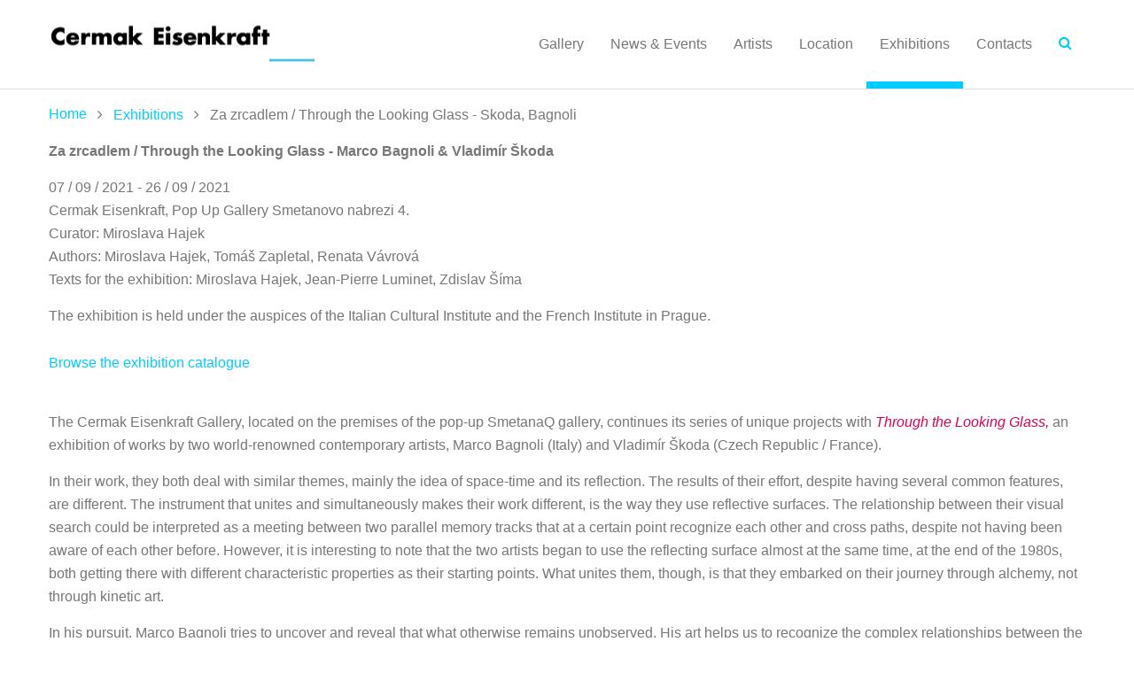

--- FILE ---
content_type: text/html; charset=utf-8
request_url: https://cermakeisenkraft.com/exhibitions/za-zrcadlem-through-the-looking-glass-skoda-bagnoli
body_size: 8873
content:
<!DOCTYPE HTML>
<html lang="en-gb" dir="ltr"  data-config='{"twitter":0,"plusone":0,"facebook":0,"style":"default"}'>

<head>
<link href="https://cermakeisenkraft.com/exhibitions/za-zrcadlem-through-the-looking-glass-skoda-bagnoli" rel="canonical" />

<meta charset="utf-8">
<meta http-equiv="X-UA-Compatible" content="IE=edge">
<meta name="viewport" content="width=device-width, initial-scale=1">
<base href="https://cermakeisenkraft.com/exhibitions/za-zrcadlem-through-the-looking-glass-skoda-bagnoli" />
	<meta name="keywords" content="Vladimir Skoda, Marco Bagnoli, exhibition, Through the Looking Glass, vystava, Za zrcadlem. Curator Miroslava Hajek, Tomas Zapletal, Renata Vavrova" />
	<meta name="rights" content="tomas zapletal, cermak eisenkraft" />
	<meta name="author" content="tomas zapletal" />
	<meta name="robots" content="max-snippet:-1, max-image-preview:large, max-video-preview:-1" />
	<meta name="description" content="Vladimir Skoda, Marco Bagnoli, exhibition Through the Looking Glass, vystava Za zrcadlem. Curator Miroslava Hajek, Authors: Tomas Zapletal, M.Hajek, Renata Vavrova" />
	
	<title>za-zrcadlem-through-the-looking-glass-skoda-bagnoli |exhibitions</title>
	<link href="https://cermakeisenkraft.com/39y" rel="shortlink" />
	<link href="https://cermakeisenkraft.com/search?catid=16&amp;format=opensearch&amp;id=113" rel="search" title="Search Cermak Eisenkraft" type="application/opensearchdescription+xml" />
	<link href="/templates/yoo_katana/favicon.ico" rel="shortcut icon" type="image/vnd.microsoft.icon" />
	<link href="/plugins/system/progressivewebappmaker/manifest.json" rel="manifest" />
	<link href="/plugins/system/jce/css/content.css?badb4208be409b1335b815dde676300e" rel="stylesheet" type="text/css" />
	<style type="text/css">
#pwamaker_pwa-loader-overlay {
                display:none;
                position:fixed;
                top:0px;
                left:0px;
                bottom:0px;
                right:0px;
                z-index:999999;
                background:rgba(54, 25, 25, 0.2) none repeat scroll 0 0;
                text-align: center;
            }
            #pwamaker_pwa-loader{
                top:50%;
                position:relative;
                color:#fff;
                font-size: 18px;
                z-index: 9999999;
            }
            #pwamaker_pwa_offline_bar {
                display:none;
				background-color: red;
				position: fixed;
				bottom: 0;
				left: 0;
				right: 0;
				max-height: 60px;
				text-align: center;
				z-index: 9999999;
				font-size: 20px;
				font-weight: bold;
				color: #fff;
				padding: 30px 10px;
				opacity: 0.6;
            }
                    .pwamaker-spinner{
                        width:72px;
                        height:72px;
                        display:inline-block;
                        box-sizing:border-box;
                        position:relative
                    }
                    .pwamaker-skeleton{
                        border-radius:50%;
                        border-top:solid 6px #3da9f2;
                        border-right:solid 6px transparent;
                        border-bottom:solid 6px transparent;
                        border-left:solid 6px transparent;
                        animation:pwamaker-skeleton-animate 1s linear infinite
                    }
                    .pwamaker-skeleton:before{
                        border-radius:50%;
                        content:" ";
                        width:72px;
                        height:72px;
                        display:inline-block;
                        box-sizing:border-box;
                        border-top:solid 6px transparent;
                        border-right:solid 6px transparent;
                        border-bottom:solid 6px transparent;
                        border-left:solid 6px #3da9f2;
                        position:absolute;
                        top:-6px;
                        left:-6px;
                        transform:rotateZ(-30deg)
                    }
                    .pwamaker-skeleton:after{
                        border-radius:50%;
                        content:" ";
                        width:72px;
                        height:72px;
                        display:inline-block;
                        box-sizing:border-box;
                        border-top:solid 6px transparent;
                        border-right:solid 6px #3da9f2;
                        border-bottom:solid 6px transparent;
                        border-left:solid 6px transparent;
                        position:absolute;
                        top:-6px;
                        right:-6px;
                        transform:rotateZ(30deg)
                    }
                    @keyframes pwamaker-skeleton-animate{
                        0%{
                            transform:rotate(0);
                            opacity:1
                        }
                        50%{
                            opacity:.8
                        }
                        100%{
                            transform:rotate(360deg);
                            opacity:1
                        }
                    }

                
	</style>
	<script src="/media/jui/js/jquery.js?f7376830ccf0f1d1868c47275aa273a5" type="text/javascript"></script>
	<script src="/media/jui/js/jquery-noconflict.js?f7376830ccf0f1d1868c47275aa273a5" type="text/javascript"></script>
	<script src="/media/jui/js/jquery-migrate.js?f7376830ccf0f1d1868c47275aa273a5" type="text/javascript"></script>
	<script src="/media/jui/js/bootstrap.js?f7376830ccf0f1d1868c47275aa273a5" type="text/javascript"></script>
	<script src="https://cermakeisenkraft.com/plugins/system/progressivewebappmaker/assets/js/pwa_maker.js" type="text/javascript"></script>
	<script src="/media/widgetkit/uikit2-6f898f74.js" type="text/javascript"></script>
	<script src="/media/widgetkit/wk-scripts-02d080eb.js" type="text/javascript"></script>
	<script type="text/javascript">

                    var cacheName     = "Cermak Eisenkraft_gallery";
                    var filesToCache  = [
                        "/",
                        "/index.html"
                    ];
                    var pwamakerSiteUrl     = "https://cermakeisenkraft.com/";
                GOOGLE_MAPS_API_KEY = "AIzaSyDnKxRGKooPY54H3SFbM6qXkJ59EUdG66k";
	</script>
	<meta name="theme-color" content="#3da9f2">
	<link rel="apple-touch-icon" sizes="57x57" href="https://cermakeisenkraft.com/images/logo/ot-cermak-eisenkraft-57.png">
	<link rel="apple-touch-icon" sizes="180x180" href="https://cermakeisenkraft.com/images/logo/ot-cermak-eisenkraft-180.png">

<link rel="apple-touch-icon-precomposed" href="/templates/yoo_katana/apple_touch_icon.png">
<link rel="stylesheet" href="/templates/yoo_katana/css/bootstrap.css">
<link rel="stylesheet" href="/templates/yoo_katana/css/theme.css">
<link rel="stylesheet" href="/templates/yoo_katana/css/custom.css">
<script src="/templates/yoo_katana/warp/vendor/uikit/js/uikit.js"></script>
<script src="/templates/yoo_katana/warp/vendor/uikit/js/components/autocomplete.js"></script>
<script src="/templates/yoo_katana/warp/vendor/uikit/js/components/search.js"></script>
<script src="/templates/yoo_katana/warp/vendor/uikit/js/components/sticky.js"></script>
<script src="/templates/yoo_katana/warp/vendor/uikit/js/components/tooltip.js"></script>
<script src="/templates/yoo_katana/js/Chart.js"></script>
<script src="/templates/yoo_katana/warp/js/social.js"></script>
<script src="/templates/yoo_katana/js/theme.js"></script>




<script>
  (function(i,s,o,g,r,a,m){i['GoogleAnalyticsObject']=r;i[r]=i[r]||function(){
  (i[r].q=i[r].q||[]).push(arguments)},i[r].l=1*new Date();a=s.createElement(o),
  m=s.getElementsByTagName(o)[0];a.async=1;a.src=g;m.parentNode.insertBefore(a,m)
  })(window,document,'script','//www.google-analytics.com/analytics.js','ga');
  ga('create', 'UA-43710286-6', 'cermakeisenkraft.com');
  ga('send', 'pageview');
</script>
<!-- Universal Google Analytics Plugin by PB Web Development -->




<!-- Google social profiles markup-->
<script type="application/ld+json">
{
    "@context": "http://schema.org",
    "@type": "Organization",
    "url": "https://www.instagram.com/cermak_eisenkraft/",
    "name": "Instagram",
    "sameAs": [
        "instagram, facebook, linkedin"
    ]
}
</script>
<!-- End of Google social profiles markup-->

<!-- Google logo & contacts markup-->
<script type="application/ld+json">
{
    "@context": "http://schema.org",
    "@type": "Organization",
    "url": "http://cermakeisenkraft.com/location/",
    "logo": "http://cermakeisenkraft.com/images/logo/ce-logo.png"
}
</script>
<!-- End of Google logo & contacts markup-->


<!-- sh404SEF OGP tags -->
<meta property="og:locale" content="en_GB" >
    <meta property="og:title" content="za-zrcadlem-through-the-looking-glass-skoda-bagnoli |exhibitions" >
    <meta property="og:description" content="Vladimir Skoda, Marco Bagnoli, exhibition Through the Looking Glass, vystava Za zrcadlem. Curator Miroslava Hajek, Authors: Tomas Zapletal, M.Hajek, Renata Vavrova" >
    <meta property="og:type" content="article" >
<meta property="og:url" content="https://cermakeisenkraft.com/exhibitions/za-zrcadlem-through-the-looking-glass-skoda-bagnoli" >
    <meta property="og:site_name" content="Cermak Eisenkraft" >
    <meta property="fb:app_id" content="652691208638271" >
<!-- sh404SEF OGP tags - end -->

</head>

<body class="tm-isblog tm-fullscreen">

    
        <header  >

            

                        <nav class="tm-navbar uk-navbar">

                        <div class="uk-container uk-container-center">
            
                                <a class="tm-logo uk-hidden-small" href="https://cermakeisenkraft.com">
	<p><img src="/images/logo/ce-logo.png" alt="ce-logo" width="300" height="70" /></p></a>
                
                                <a class="tm-logo uk-visible-small" href="https://cermakeisenkraft.com">
	<p><img src="/images/logo/ce-logo-mobile2.png" alt="ce-logo-mobile2" width="145" height="25" class="uk-responsive-height" /></p></a>
                
                <div class="uk-navbar-flip">

                                        <ul class="uk-navbar-nav uk-hidden-small">
<li><a href="/">Gallery</a></li><li class="uk-parent" data-uk-dropdown="{'preventflip':'y'}" aria-haspopup="true" aria-expanded="false"><a href="/news-events/">News &amp; Events</a><div class="uk-dropdown uk-dropdown-navbar uk-dropdown-width-1"><div class="uk-grid uk-dropdown-grid"><div class="uk-width-1-1"><ul class="uk-nav uk-nav-navbar"><li><a href="/events/">Event Registration</a></li></ul></div></div></div></li><li><a href="/artists/">Artists</a></li><li><a href="/location/">Location</a></li><li class="uk-active"><a href="/exhibitions/">Exhibitions</a></li><li class="uk-parent" data-uk-dropdown="{'preventflip':'y'}" aria-haspopup="true" aria-expanded="false"><a href="/location/">Contacts</a><div class="uk-dropdown uk-dropdown-navbar uk-dropdown-width-1"><div class="uk-grid uk-dropdown-grid"><div class="uk-width-1-1"><ul class="uk-nav uk-nav-navbar"><li><a href="/events/">Event Registration</a></li><li><a href="/gdpr-cz">GDPR</a></li></ul></div></div></div></li></ul>                    
                                        <a href="#offcanvas" class="uk-navbar-toggle uk-visible-small" data-uk-offcanvas></a>
                    
                                        <div id="js-search-toggle" class="uk-navbar-content uk-hidden-small"><a href="#" data-uk-toggle="{target:'.tm-search-bar'}"><i class="uk-icon-search"></i></a></div>
                    <div class="tm-search-bar uk-hidden">
                        <div class="uk-container uk-container-center">
                            
<form id="search-40" class="uk-search" action="/exhibitions/" method="post" role="search">
	<input class="uk-search-field" type="search" name="searchword" placeholder="search..." autocomplete="off">
	<input type="hidden" name="task"   value="search">
	<input type="hidden" name="option" value="com_search">
	<input type="hidden" name="Itemid" value="107">
</form>                            <a href="#" class="uk-close uk-float-right" data-uk-toggle="{target:'.tm-search-bar'}"></a>
                        </div>
                    </div>
                    
                </div>

                        </div>
            
            </nav>
            
        </header>

        
        
        
        
                <div class="tm-block tm-block-default">

                <div class="uk-container uk-container-center">
        
            <section class="tm-middle uk-grid" data-uk-grid-match data-uk-grid-margin>

                                <div class="tm-main uk-width-medium-1-1">

                    
                                            <main class="tm-content">
                            <div class="uk-panel uk-panel-blank">
                                                                <ul class="uk-breadcrumb"><li><a href="/">Home</a></li><li><a href="/exhibitions/">Exhibitions</a></li><li class="uk-active"><span>Za zrcadlem / Through the Looking Glass - Skoda, Bagnoli</span></li></ul>
                                                                <div id="system-message-container">
</div>

	<article class="uk-article" data-permalink="http://cermakeisenkraft.com/exhibitions/za-zrcadlem-through-the-looking-glass-skoda-bagnoli">

	
	
	
	
	
	
		<div>
		
<p><strong>Za zrcadlem / Through the Looking Glass - Marco Bagnoli &amp; Vladimír Škoda<br /></strong></p>
<p>07 / 09 / 2021 - 26 / 09 / 2021<br /><span class="section-info-text">Cermak Eisenkraft, Pop Up Gallery Smetanovo nabrezi 4.<br /></span>Curator: Miroslava Hajek<br />Authors: Miroslava Hajek, Tomáš Zapletal, Renata Vávrová<br />Texts for the exhibition: Miroslava Hajek, Jean-Pierre Luminet, Zdislav Šíma</p>
 
<p>The exhibition is held under the auspices of the Italian Cultural Institute and the French Institute in Prague. <br /><span class="wf_file_text"><br /><a title="Catalogue" href="https://issuu.com/tomdesign/docs/skoda-bagnoli_katalog-issue" target="_blank" rel="noopener">Browse the exhibition catalogue</a></span><a title="Catalogue" href="https://issuu.com/tomdesign/docs/skoda-bagnoli_katalog-issue" target="_blank" rel="noopener"></a><span style="font-size: 14pt;"></span></p>
<p><br />The Cermak Eisenkraft Gallery, located on the premises of the pop-up SmetanaQ gallery, continues its series of unique projects with <em>Through the Looking Glass</em><em>,</em> an exhibition of works by two world-renowned contemporary artists, Marco Bagnoli (Italy) and Vladimír Škoda (Czech Republic / France).</p>
<p>In their work, they both deal with similar themes, mainly the idea of space-time and its reflection. The results of their effort, despite having several common features, are different. The instrument that unites and simultaneously makes their work different, is the way they use reflective surfaces. The relationship between their visual search could be interpreted as a meeting between two parallel memory tracks that at a certain point recognize each other and cross paths, despite not having been aware of each other before. However, it is interesting to note that the two artists began to use the reflecting surface almost at the same time, at the end of the 1980s, both getting there with different characteristic properties as their starting points. What unites them, though, is that they embarked on their journey through alchemy, not through kinetic art.</p>
<p>In his pursuit, Marco Bagnoli tries to uncover and reveal that what otherwise remains unobserved. His art helps us to recognize the complex relationships between the various possibilities of reality &nbsp;&nbsp;compared to how we can understand it. Through the medium of the mirrored dish, Bagnoli creates sequences of reciprocal reflections. The projections make magically appear memory-like shards of visions. Bagnoli’s main theme, however, remains his concept of space in relation to time.</p>
<p>Vladimír Škoda blends in his work the emotionality of manual activity with technology and scientific aesthetics. His use of mirrored surfaces strives to surpass the limits of human perception by exploring the possibilities of visualizing the invisible; searching for that which connects us to the set of parallel universes penetrating the multiple infinities of microcosm and macrocosm. His work approaches the question of our relationship with space, with movement, with the relativity of time.</p>
<p>Seeing the works of Marco Bagnoli and Vladimír Škoda together in one space, discovering and comparing their creative paths, convinces us not only of their importance for the history of art but it also makes us understand the importance of aesthetic investigation of the visual arts for better understanding of the universe, placing it on an equal level with science.</p>
<p>Entry to SmetanaQ is free throughout the duration of the exhibition.<br />All photos © Martin Polak</p>
<table style="width: 100%; text-align: left;" border="0" cellspacing="0" cellpadding="0">
<tbody>
<tr>
<td>
<h3><code><code>

<div id="wk-gridc32" class="uk-grid-width-1-1 uk-grid-width-small-1-2 uk-grid-width-large-1-3 uk-grid-width-xlarge-1-4 " data-uk-grid="{gutter: ' 10'}" >

    
    <div>
    
<div class="uk-panel">

    <figure class="uk-overlay uk-overlay-hover ">

        <img src="/images/exhibitions/2021/skoda-bagnoli/gallery/cermak-eisenkraft-skoda-bagnoli-1.jpg" alt="Vladimir Skoda" width="1600" height="1067">
        <div class="uk-overlay-panel uk-overlay-bottom uk-overlay-background uk-overlay-slide-bottom">

            
                                <h3 class="uk-h5 uk-margin-bottom-remove">Vladimir Skoda</h3>
                
                
            
        </div>

                                                        <a class="uk-position-cover" href="/images/exhibitions/2021/skoda-bagnoli/gallery/cermak-eisenkraft-skoda-bagnoli-1.jpg" data-lightbox-type="image" data-uk-lightbox="{group:'.wk-1c32'}" title="Vladimir Skoda"></a>
                                    
    </figure>

</div>
    </div>

        
    <div>
    
<div class="uk-panel">

    <figure class="uk-overlay uk-overlay-hover ">

        <img src="/images/exhibitions/2021/skoda-bagnoli/gallery/cermak-eisenkraft-skoda-bagnoli-10.jpg" alt="Vladimir Skoda" width="1067" height="1600">
        <div class="uk-overlay-panel uk-overlay-bottom uk-overlay-background uk-overlay-slide-bottom">

            
                                <h3 class="uk-h5 uk-margin-bottom-remove">Vladimir Skoda</h3>
                
                
            
        </div>

                                                        <a class="uk-position-cover" href="/images/exhibitions/2021/skoda-bagnoli/gallery/cermak-eisenkraft-skoda-bagnoli-10.jpg" data-lightbox-type="image" data-uk-lightbox="{group:'.wk-1c32'}" title="Vladimir Skoda"></a>
                                    
    </figure>

</div>
    </div>

        
    <div>
    
<div class="uk-panel">

    <figure class="uk-overlay uk-overlay-hover ">

        <img src="/images/exhibitions/2021/skoda-bagnoli/gallery/cermak-eisenkraft-skoda-bagnoli-11.jpg" alt="Marco Bagnoli" width="1067" height="1600">
        <div class="uk-overlay-panel uk-overlay-bottom uk-overlay-background uk-overlay-slide-bottom">

            
                                <h3 class="uk-h5 uk-margin-bottom-remove">Marco Bagnoli</h3>
                
                
            
        </div>

                                                        <a class="uk-position-cover" href="/images/exhibitions/2021/skoda-bagnoli/gallery/cermak-eisenkraft-skoda-bagnoli-11.jpg" data-lightbox-type="image" data-uk-lightbox="{group:'.wk-1c32'}" title="Marco Bagnoli"></a>
                                    
    </figure>

</div>
    </div>

        
    <div>
    
<div class="uk-panel">

    <figure class="uk-overlay uk-overlay-hover ">

        <img src="/images/exhibitions/2021/skoda-bagnoli/gallery/cermak-eisenkraft-skoda-bagnoli-12.jpg" alt="Marco Bagnoli" width="1600" height="1067">
        <div class="uk-overlay-panel uk-overlay-bottom uk-overlay-background uk-overlay-slide-bottom">

            
                                <h3 class="uk-h5 uk-margin-bottom-remove">Marco Bagnoli</h3>
                
                
            
        </div>

                                                        <a class="uk-position-cover" href="/images/exhibitions/2021/skoda-bagnoli/gallery/cermak-eisenkraft-skoda-bagnoli-12.jpg" data-lightbox-type="image" data-uk-lightbox="{group:'.wk-1c32'}" title="Marco Bagnoli"></a>
                                    
    </figure>

</div>
    </div>

        
    <div>
    
<div class="uk-panel">

    <figure class="uk-overlay uk-overlay-hover ">

        <img src="/images/exhibitions/2021/skoda-bagnoli/gallery/cermak-eisenkraft-skoda-bagnoli-13.jpg" alt="Marco Bagnoli" width="1600" height="667">
        <div class="uk-overlay-panel uk-overlay-bottom uk-overlay-background uk-overlay-slide-bottom">

            
                                <h3 class="uk-h5 uk-margin-bottom-remove">Marco Bagnoli</h3>
                
                
            
        </div>

                                                        <a class="uk-position-cover" href="/images/exhibitions/2021/skoda-bagnoli/gallery/cermak-eisenkraft-skoda-bagnoli-13.jpg" data-lightbox-type="image" data-uk-lightbox="{group:'.wk-1c32'}" title="Marco Bagnoli"></a>
                                    
    </figure>

</div>
    </div>

        
    <div>
    
<div class="uk-panel">

    <figure class="uk-overlay uk-overlay-hover ">

        <img src="/images/exhibitions/2021/skoda-bagnoli/gallery/cermak-eisenkraft-skoda-bagnoli-14.jpg" alt="Marco Bagnoli" width="1067" height="1600">
        <div class="uk-overlay-panel uk-overlay-bottom uk-overlay-background uk-overlay-slide-bottom">

            
                                <h3 class="uk-h5 uk-margin-bottom-remove">Marco Bagnoli</h3>
                
                
            
        </div>

                                                        <a class="uk-position-cover" href="/images/exhibitions/2021/skoda-bagnoli/gallery/cermak-eisenkraft-skoda-bagnoli-14.jpg" data-lightbox-type="image" data-uk-lightbox="{group:'.wk-1c32'}" title="Marco Bagnoli"></a>
                                    
    </figure>

</div>
    </div>

        
    <div>
    
<div class="uk-panel">

    <figure class="uk-overlay uk-overlay-hover ">

        <img src="/images/exhibitions/2021/skoda-bagnoli/gallery/cermak-eisenkraft-skoda-bagnoli-15.jpg" alt="Marco Bagnoli" width="1067" height="1600">
        <div class="uk-overlay-panel uk-overlay-bottom uk-overlay-background uk-overlay-slide-bottom">

            
                                <h3 class="uk-h5 uk-margin-bottom-remove">Marco Bagnoli</h3>
                
                
            
        </div>

                                                        <a class="uk-position-cover" href="/images/exhibitions/2021/skoda-bagnoli/gallery/cermak-eisenkraft-skoda-bagnoli-15.jpg" data-lightbox-type="image" data-uk-lightbox="{group:'.wk-1c32'}" title="Marco Bagnoli"></a>
                                    
    </figure>

</div>
    </div>

        
    <div>
    
<div class="uk-panel">

    <figure class="uk-overlay uk-overlay-hover ">

        <img src="/images/exhibitions/2021/skoda-bagnoli/gallery/cermak-eisenkraft-skoda-bagnoli-16.jpg" alt="Marco Bagnoli" width="1600" height="1067">
        <div class="uk-overlay-panel uk-overlay-bottom uk-overlay-background uk-overlay-slide-bottom">

            
                                <h3 class="uk-h5 uk-margin-bottom-remove">Marco Bagnoli</h3>
                
                
            
        </div>

                                                        <a class="uk-position-cover" href="/images/exhibitions/2021/skoda-bagnoli/gallery/cermak-eisenkraft-skoda-bagnoli-16.jpg" data-lightbox-type="image" data-uk-lightbox="{group:'.wk-1c32'}" title="Marco Bagnoli"></a>
                                    
    </figure>

</div>
    </div>

        
    <div>
    
<div class="uk-panel">

    <figure class="uk-overlay uk-overlay-hover ">

        <img src="/images/exhibitions/2021/skoda-bagnoli/gallery/cermak-eisenkraft-skoda-bagnoli-17.jpg" alt="Marco Bagnoli" width="1067" height="1600">
        <div class="uk-overlay-panel uk-overlay-bottom uk-overlay-background uk-overlay-slide-bottom">

            
                                <h3 class="uk-h5 uk-margin-bottom-remove">Marco Bagnoli</h3>
                
                
            
        </div>

                                                        <a class="uk-position-cover" href="/images/exhibitions/2021/skoda-bagnoli/gallery/cermak-eisenkraft-skoda-bagnoli-17.jpg" data-lightbox-type="image" data-uk-lightbox="{group:'.wk-1c32'}" title="Marco Bagnoli"></a>
                                    
    </figure>

</div>
    </div>

        
    <div>
    
<div class="uk-panel">

    <figure class="uk-overlay uk-overlay-hover ">

        <img src="/images/exhibitions/2021/skoda-bagnoli/gallery/cermak-eisenkraft-skoda-bagnoli-18.jpg" alt="Vladimir Skoda" width="1600" height="1067">
        <div class="uk-overlay-panel uk-overlay-bottom uk-overlay-background uk-overlay-slide-bottom">

            
                                <h3 class="uk-h5 uk-margin-bottom-remove">Vladimir Skoda</h3>
                
                
            
        </div>

                                                        <a class="uk-position-cover" href="/images/exhibitions/2021/skoda-bagnoli/gallery/cermak-eisenkraft-skoda-bagnoli-18.jpg" data-lightbox-type="image" data-uk-lightbox="{group:'.wk-1c32'}" title="Vladimir Skoda"></a>
                                    
    </figure>

</div>
    </div>

        
    <div>
    
<div class="uk-panel">

    <figure class="uk-overlay uk-overlay-hover ">

        <img src="/images/exhibitions/2021/skoda-bagnoli/gallery/cermak-eisenkraft-skoda-bagnoli-19.jpg" alt="V.Skoda &amp; M.Bagnoli" width="1067" height="1600">
        <div class="uk-overlay-panel uk-overlay-bottom uk-overlay-background uk-overlay-slide-bottom">

            
                                <h3 class="uk-h5 uk-margin-bottom-remove">V.Skoda & M.Bagnoli</h3>
                
                
            
        </div>

                                                        <a class="uk-position-cover" href="/images/exhibitions/2021/skoda-bagnoli/gallery/cermak-eisenkraft-skoda-bagnoli-19.jpg" data-lightbox-type="image" data-uk-lightbox="{group:'.wk-1c32'}" title="V.Skoda & M.Bagnoli"></a>
                                    
    </figure>

</div>
    </div>

        
    <div>
    
<div class="uk-panel">

    <figure class="uk-overlay uk-overlay-hover ">

        <img src="/images/exhibitions/2021/skoda-bagnoli/gallery/cermak-eisenkraft-skoda-bagnoli-2.jpg" alt="Vladimir Skoda" width="1067" height="1600">
        <div class="uk-overlay-panel uk-overlay-bottom uk-overlay-background uk-overlay-slide-bottom">

            
                                <h3 class="uk-h5 uk-margin-bottom-remove">Vladimir Skoda</h3>
                
                
            
        </div>

                                                        <a class="uk-position-cover" href="/images/exhibitions/2021/skoda-bagnoli/gallery/cermak-eisenkraft-skoda-bagnoli-2.jpg" data-lightbox-type="image" data-uk-lightbox="{group:'.wk-1c32'}" title="Vladimir Skoda"></a>
                                    
    </figure>

</div>
    </div>

        
    <div>
    
<div class="uk-panel">

    <figure class="uk-overlay uk-overlay-hover ">

        <img src="/images/exhibitions/2021/skoda-bagnoli/gallery/cermak-eisenkraft-skoda-bagnoli-20.jpg" alt="Marco Bagnoli" width="1600" height="1067">
        <div class="uk-overlay-panel uk-overlay-bottom uk-overlay-background uk-overlay-slide-bottom">

            
                                <h3 class="uk-h5 uk-margin-bottom-remove">Marco Bagnoli</h3>
                
                
            
        </div>

                                                        <a class="uk-position-cover" href="/images/exhibitions/2021/skoda-bagnoli/gallery/cermak-eisenkraft-skoda-bagnoli-20.jpg" data-lightbox-type="image" data-uk-lightbox="{group:'.wk-1c32'}" title="Marco Bagnoli"></a>
                                    
    </figure>

</div>
    </div>

        
    <div>
    
<div class="uk-panel">

    <figure class="uk-overlay uk-overlay-hover ">

        <img src="/images/exhibitions/2021/skoda-bagnoli/gallery/cermak-eisenkraft-skoda-bagnoli-21.jpg" alt="V.Skoda &amp; M.Bagnoli" width="1600" height="1067">
        <div class="uk-overlay-panel uk-overlay-bottom uk-overlay-background uk-overlay-slide-bottom">

            
                                <h3 class="uk-h5 uk-margin-bottom-remove">V.Skoda & M.Bagnoli</h3>
                
                
            
        </div>

                                                        <a class="uk-position-cover" href="/images/exhibitions/2021/skoda-bagnoli/gallery/cermak-eisenkraft-skoda-bagnoli-21.jpg" data-lightbox-type="image" data-uk-lightbox="{group:'.wk-1c32'}" title="V.Skoda & M.Bagnoli"></a>
                                    
    </figure>

</div>
    </div>

        
    <div>
    
<div class="uk-panel">

    <figure class="uk-overlay uk-overlay-hover ">

        <img src="/images/exhibitions/2021/skoda-bagnoli/gallery/cermak-eisenkraft-skoda-bagnoli-22.jpg" alt="Marco Bagnoli" width="1600" height="667">
        <div class="uk-overlay-panel uk-overlay-bottom uk-overlay-background uk-overlay-slide-bottom">

            
                                <h3 class="uk-h5 uk-margin-bottom-remove">Marco Bagnoli</h3>
                
                
            
        </div>

                                                        <a class="uk-position-cover" href="/images/exhibitions/2021/skoda-bagnoli/gallery/cermak-eisenkraft-skoda-bagnoli-22.jpg" data-lightbox-type="image" data-uk-lightbox="{group:'.wk-1c32'}" title="Marco Bagnoli"></a>
                                    
    </figure>

</div>
    </div>

        
    <div>
    
<div class="uk-panel">

    <figure class="uk-overlay uk-overlay-hover ">

        <img src="/images/exhibitions/2021/skoda-bagnoli/gallery/cermak-eisenkraft-skoda-bagnoli-23.jpg" alt="Marco Bagnoli" width="1600" height="1067">
        <div class="uk-overlay-panel uk-overlay-bottom uk-overlay-background uk-overlay-slide-bottom">

            
                                <h3 class="uk-h5 uk-margin-bottom-remove">Marco Bagnoli</h3>
                
                
            
        </div>

                                                        <a class="uk-position-cover" href="/images/exhibitions/2021/skoda-bagnoli/gallery/cermak-eisenkraft-skoda-bagnoli-23.jpg" data-lightbox-type="image" data-uk-lightbox="{group:'.wk-1c32'}" title="Marco Bagnoli"></a>
                                    
    </figure>

</div>
    </div>

        
    <div>
    
<div class="uk-panel">

    <figure class="uk-overlay uk-overlay-hover ">

        <img src="/images/exhibitions/2021/skoda-bagnoli/gallery/cermak-eisenkraft-skoda-bagnoli-24.jpg" alt="Marco Bagnoli" width="1600" height="1067">
        <div class="uk-overlay-panel uk-overlay-bottom uk-overlay-background uk-overlay-slide-bottom">

            
                                <h3 class="uk-h5 uk-margin-bottom-remove">Marco Bagnoli</h3>
                
                
            
        </div>

                                                        <a class="uk-position-cover" href="/images/exhibitions/2021/skoda-bagnoli/gallery/cermak-eisenkraft-skoda-bagnoli-24.jpg" data-lightbox-type="image" data-uk-lightbox="{group:'.wk-1c32'}" title="Marco Bagnoli"></a>
                                    
    </figure>

</div>
    </div>

        
    <div>
    
<div class="uk-panel">

    <figure class="uk-overlay uk-overlay-hover ">

        <img src="/images/exhibitions/2021/skoda-bagnoli/gallery/cermak-eisenkraft-skoda-bagnoli-25.jpg" alt="Marco Bagnoli" width="1600" height="1067">
        <div class="uk-overlay-panel uk-overlay-bottom uk-overlay-background uk-overlay-slide-bottom">

            
                                <h3 class="uk-h5 uk-margin-bottom-remove">Marco Bagnoli</h3>
                
                
            
        </div>

                                                        <a class="uk-position-cover" href="/images/exhibitions/2021/skoda-bagnoli/gallery/cermak-eisenkraft-skoda-bagnoli-25.jpg" data-lightbox-type="image" data-uk-lightbox="{group:'.wk-1c32'}" title="Marco Bagnoli"></a>
                                    
    </figure>

</div>
    </div>

        
    <div>
    
<div class="uk-panel">

    <figure class="uk-overlay uk-overlay-hover ">

        <img src="/images/exhibitions/2021/skoda-bagnoli/gallery/cermak-eisenkraft-skoda-bagnoli-26.jpg" alt="V.Skoda &amp; M.Bagnoli" width="1600" height="667">
        <div class="uk-overlay-panel uk-overlay-bottom uk-overlay-background uk-overlay-slide-bottom">

            
                                <h3 class="uk-h5 uk-margin-bottom-remove">V.Skoda & M.Bagnoli</h3>
                
                
            
        </div>

                                                        <a class="uk-position-cover" href="/images/exhibitions/2021/skoda-bagnoli/gallery/cermak-eisenkraft-skoda-bagnoli-26.jpg" data-lightbox-type="image" data-uk-lightbox="{group:'.wk-1c32'}" title="V.Skoda & M.Bagnoli"></a>
                                    
    </figure>

</div>
    </div>

        
    <div>
    
<div class="uk-panel">

    <figure class="uk-overlay uk-overlay-hover ">

        <img src="/images/exhibitions/2021/skoda-bagnoli/gallery/cermak-eisenkraft-skoda-bagnoli-27.jpg" alt="Vladimir Skoda" width="1067" height="1600">
        <div class="uk-overlay-panel uk-overlay-bottom uk-overlay-background uk-overlay-slide-bottom">

            
                                <h3 class="uk-h5 uk-margin-bottom-remove">Vladimir Skoda</h3>
                
                
            
        </div>

                                                        <a class="uk-position-cover" href="/images/exhibitions/2021/skoda-bagnoli/gallery/cermak-eisenkraft-skoda-bagnoli-27.jpg" data-lightbox-type="image" data-uk-lightbox="{group:'.wk-1c32'}" title="Vladimir Skoda"></a>
                                    
    </figure>

</div>
    </div>

        
    <div>
    
<div class="uk-panel">

    <figure class="uk-overlay uk-overlay-hover ">

        <img src="/images/exhibitions/2021/skoda-bagnoli/gallery/cermak-eisenkraft-skoda-bagnoli-28.jpg" alt="Marco Bagnoli" width="1067" height="1600">
        <div class="uk-overlay-panel uk-overlay-bottom uk-overlay-background uk-overlay-slide-bottom">

            
                                <h3 class="uk-h5 uk-margin-bottom-remove">Marco Bagnoli</h3>
                
                
            
        </div>

                                                        <a class="uk-position-cover" href="/images/exhibitions/2021/skoda-bagnoli/gallery/cermak-eisenkraft-skoda-bagnoli-28.jpg" data-lightbox-type="image" data-uk-lightbox="{group:'.wk-1c32'}" title="Marco Bagnoli"></a>
                                    
    </figure>

</div>
    </div>

        
    <div>
    
<div class="uk-panel">

    <figure class="uk-overlay uk-overlay-hover ">

        <img src="/images/exhibitions/2021/skoda-bagnoli/gallery/cermak-eisenkraft-skoda-bagnoli-3.jpg" alt="V.Skoda &amp; M.Bagnoli" width="1600" height="1067">
        <div class="uk-overlay-panel uk-overlay-bottom uk-overlay-background uk-overlay-slide-bottom">

            
                                <h3 class="uk-h5 uk-margin-bottom-remove">V.Skoda & M.Bagnoli</h3>
                
                
            
        </div>

                                                        <a class="uk-position-cover" href="/images/exhibitions/2021/skoda-bagnoli/gallery/cermak-eisenkraft-skoda-bagnoli-3.jpg" data-lightbox-type="image" data-uk-lightbox="{group:'.wk-1c32'}" title="V.Skoda & M.Bagnoli"></a>
                                    
    </figure>

</div>
    </div>

        
    <div>
    
<div class="uk-panel">

    <figure class="uk-overlay uk-overlay-hover ">

        <img src="/images/exhibitions/2021/skoda-bagnoli/gallery/cermak-eisenkraft-skoda-bagnoli-4.jpg" alt="Vladimir Skoda" width="1600" height="1067">
        <div class="uk-overlay-panel uk-overlay-bottom uk-overlay-background uk-overlay-slide-bottom">

            
                                <h3 class="uk-h5 uk-margin-bottom-remove">Vladimir Skoda</h3>
                
                
            
        </div>

                                                        <a class="uk-position-cover" href="/images/exhibitions/2021/skoda-bagnoli/gallery/cermak-eisenkraft-skoda-bagnoli-4.jpg" data-lightbox-type="image" data-uk-lightbox="{group:'.wk-1c32'}" title="Vladimir Skoda"></a>
                                    
    </figure>

</div>
    </div>

        
    <div>
    
<div class="uk-panel">

    <figure class="uk-overlay uk-overlay-hover ">

        <img src="/images/exhibitions/2021/skoda-bagnoli/gallery/cermak-eisenkraft-skoda-bagnoli-5.jpg" alt="Vladimir Skoda" width="1600" height="1067">
        <div class="uk-overlay-panel uk-overlay-bottom uk-overlay-background uk-overlay-slide-bottom">

            
                                <h3 class="uk-h5 uk-margin-bottom-remove">Vladimir Skoda</h3>
                
                
            
        </div>

                                                        <a class="uk-position-cover" href="/images/exhibitions/2021/skoda-bagnoli/gallery/cermak-eisenkraft-skoda-bagnoli-5.jpg" data-lightbox-type="image" data-uk-lightbox="{group:'.wk-1c32'}" title="Vladimir Skoda"></a>
                                    
    </figure>

</div>
    </div>

        
    <div>
    
<div class="uk-panel">

    <figure class="uk-overlay uk-overlay-hover ">

        <img src="/images/exhibitions/2021/skoda-bagnoli/gallery/cermak-eisenkraft-skoda-bagnoli-6.jpg" alt="Vladimir Skoda" width="1600" height="1067">
        <div class="uk-overlay-panel uk-overlay-bottom uk-overlay-background uk-overlay-slide-bottom">

            
                                <h3 class="uk-h5 uk-margin-bottom-remove">Vladimir Skoda</h3>
                
                
            
        </div>

                                                        <a class="uk-position-cover" href="/images/exhibitions/2021/skoda-bagnoli/gallery/cermak-eisenkraft-skoda-bagnoli-6.jpg" data-lightbox-type="image" data-uk-lightbox="{group:'.wk-1c32'}" title="Vladimir Skoda"></a>
                                    
    </figure>

</div>
    </div>

        
    <div>
    
<div class="uk-panel">

    <figure class="uk-overlay uk-overlay-hover ">

        <img src="/images/exhibitions/2021/skoda-bagnoli/gallery/cermak-eisenkraft-skoda-bagnoli-7.jpg" alt="Vladimir Skoda" width="1067" height="1600">
        <div class="uk-overlay-panel uk-overlay-bottom uk-overlay-background uk-overlay-slide-bottom">

            
                                <h3 class="uk-h5 uk-margin-bottom-remove">Vladimir Skoda</h3>
                
                
            
        </div>

                                                        <a class="uk-position-cover" href="/images/exhibitions/2021/skoda-bagnoli/gallery/cermak-eisenkraft-skoda-bagnoli-7.jpg" data-lightbox-type="image" data-uk-lightbox="{group:'.wk-1c32'}" title="Vladimir Skoda"></a>
                                    
    </figure>

</div>
    </div>

        
    <div>
    
<div class="uk-panel">

    <figure class="uk-overlay uk-overlay-hover ">

        <img src="/images/exhibitions/2021/skoda-bagnoli/gallery/cermak-eisenkraft-skoda-bagnoli-8.jpg" alt="Vladimir Skoda" width="1600" height="1067">
        <div class="uk-overlay-panel uk-overlay-bottom uk-overlay-background uk-overlay-slide-bottom">

            
                                <h3 class="uk-h5 uk-margin-bottom-remove">Vladimir Skoda</h3>
                
                
            
        </div>

                                                        <a class="uk-position-cover" href="/images/exhibitions/2021/skoda-bagnoli/gallery/cermak-eisenkraft-skoda-bagnoli-8.jpg" data-lightbox-type="image" data-uk-lightbox="{group:'.wk-1c32'}" title="Vladimir Skoda"></a>
                                    
    </figure>

</div>
    </div>

        
    <div>
    
<div class="uk-panel">

    <figure class="uk-overlay uk-overlay-hover ">

        <img src="/images/exhibitions/2021/skoda-bagnoli/gallery/cermak-eisenkraft-skoda-bagnoli-9.jpg" alt="Vladimir Skoda" width="1067" height="1600">
        <div class="uk-overlay-panel uk-overlay-bottom uk-overlay-background uk-overlay-slide-bottom">

            
                                <h3 class="uk-h5 uk-margin-bottom-remove">Vladimir Skoda</h3>
                
                
            
        </div>

                                                        <a class="uk-position-cover" href="/images/exhibitions/2021/skoda-bagnoli/gallery/cermak-eisenkraft-skoda-bagnoli-9.jpg" data-lightbox-type="image" data-uk-lightbox="{group:'.wk-1c32'}" title="Vladimir Skoda"></a>
                                    
    </figure>

</div>
    </div>

    
</div>


<script>
(function($){

    // get the images of the gallery and replace it by a canvas of the same size to fix the problem with overlapping images on load.
    $('img[width][height]:not(.uk-overlay-panel)', $('#wk-gridc32')).each(function() {

        var $img = $(this);

        if (this.width == 'auto' || this.height == 'auto' || !$img.is(':visible')) {
            return;
        }

        var $canvas = $('<canvas class="uk-responsive-width"></canvas>').attr({width:$img.attr('width'), height:$img.attr('height')}),
            img = new Image,
            release = function() {
                $canvas.remove();
                $img.css('display', '');
                release = function(){};
            };

        $img.css('display', 'none').after($canvas);

        $(img).on('load', function(){ release(); });
        setTimeout(function(){ release(); }, 1000);

        img.src = this.src;

    });

})(jQuery);
</script>
</code></code></h3>
</td>
</tr>
<tr>
<td>
<h3><code><br /></code><code></code></h3>
<table style="width: 100%; text-align: left;" border="0" cellspacing="0" cellpadding="0">
<tbody>
<tr>
<td>&nbsp;</td>
</tr>
</tbody>
</table>
<h3><a class="wf_file" href="/images/exhibitions/2021/skoda-bagnoli/press/CZ-tiskova-zprava-Skoda-Bagnoli-Za-zrcadlem.pdf" target="_blank"><img class="wf_file_icon" style="border: 0px; vertical-align: middle; max-width: inherit;" src="/media/jce/icons/pdf.png" alt="pdf" /><span class="wf_file_text">Tisková zpáva CZ (stáhnout pdf)</span></a><a class="wf_file" href="/images/exhibitions/2021/skoda-bagnoli/press/ENG-press-release-Bagnoli-Skoda-Through-the-Looking-Glass.pdf" target="_blank"><img class="wf_file_icon" style="border: 0px; vertical-align: middle; max-width: inherit;" src="/media/jce/icons/pdf.png" alt="pdf" /><span class="wf_file_text">Press Release (download .pdf)</span></a></h3>
</td>
</tr>
<tr>
<td><span style="font-size: 14pt;"><a class="wf_file" title="Catalogue" href="https://issuu.com/tomdesign/docs/skoda-bagnoli_katalog-issue" target="_blank" rel="noopener"><span class="wf_file_text"><br /><br /></span></a></span>&nbsp;The exhibition catalogue has been made possible thanks to a financial contribution from the State Fund for Culture of the Czech Republic.</td>
</tr>
<tr>
<td>&nbsp;</td>
</tr>
<tr>
<td>&nbsp;</td>
</tr>
<tr>
<td>
<p>&nbsp;Partners</p>
<table style="margin-left: auto; margin-right: auto;" cellspacing="5" cellpadding="5">
<tbody>
<tr>
<td><a title="Statni fond kultury" href="https://www.mkcr.cz/statni-fond-kultury-cr-42.html" target="_blank" rel="noopener"><img src="/images/exhibitions/2021/skoda-bagnoli/loga/statni-fond-kultury.gif" alt="statni fond kultury" /></a>&nbsp;</td>
<td><a title="Institut Francais" href="https://www.ifp.cz/#/" target="_blank" rel="noopener"><img src="/images/exhibitions/2021/skoda-bagnoli/loga/institut-francais.gif" alt="institut francais" /></a></td>
<td><a href="https://iicpraga.esteri.it/iic_praga/cs/" target="_blank" rel="noopener"><img src="/images/exhibitions/2021/skoda-bagnoli/loga/italian-institute.gif" alt="italian institute" /></a></td>
<td><a href="https://www.bmw.cz/cs/index.html" target="_blank" rel="noopener"><img src="/images/exhibitions/2019/king-is-dead/loga/BMW.png" alt="Embassy of Denmark logo" /></a>&nbsp;</td>
<td>&nbsp;<a href="https://goout.net/en/exhibitions/kirstine-roepstorff-matyas-chochola-king-is-dead/lwime/+dwxtm/" target="_blank" rel="noopener"><img src="/images/exhibitions/2019/king-is-dead/loga/GOOUT.png" alt="Embassy of Denmark logo" /></a></td>
</tr>
</tbody>
</table>
</td>
</tr>
</tbody>
</table>	</div>
	
	
	
	
	
	
</article>



                            </div>
                        </main>
                    
                    
                </div>
                
                                                
            </section>

                </div>
        
        </div>
        
        
        
                    <div class="tm-block tm-block-default">

                                <div class="uk-container uk-container-center">
                
                <section class="tm-bottom-c uk-grid" data-uk-grid-match="{target:'> div > .uk-panel'}" data-uk-grid-margin>
<div class="uk-width-1-1"><div class="">
	<div style="text-align: center;"><a href="https://twitter.com/CrmkEisen" target="_blank"><em class="uk-icon-twitter" style="color: #57e1ff;">&nbsp; &nbsp;</em></a> <a href="https://twitter.com/CrmkEisen">&nbsp; </a><a href="https://www.instagram.com/zapletal_cermak/" target="_blank"><em class="uk-icon-instagram" style="color: #57e1ff;"></em></a> <a href="https://www.instagram.com/cermak_eisenkraft/" target="_blank"><em class="uk-icon-instagram" style="color: #57e1ff;"></em></a></div></div></div>
</section>

                                </div>
                
            </div>
        
                    <div class="tm-block tm-block-default">

                                <div class="uk-container uk-container-center">
                
                <section class="tm-footer-top uk-grid" data-uk-grid-match="{target:'> div > .uk-panel'}" data-uk-grid-margin>
<div class="uk-width-1-1 uk-width-medium-1-3"><div class="uk-panel uk-text-center-small">
	<h3>Gallery Artists</h3>
<p><a href="/artists/peter-angermann">• </a><a href="/category/angermann-peter">Peter Angermann<br /></a><a href="/artists/simon-brejcha">• Šimon Brejcha</a><a href="/artists/vladimir-vela"><br /></a><a href="/artists/ruprecht-von-kaufmann">• Ruprecht von Kaufmann</a><br /><a href="/artists/jiri-cernicky">• Jiří Černický</a> <a href="/category/brejcha-simon"><br /></a><a href="/artists/federico-diaz">• Federico Díaz</a> <a href="/artists/peter-angermann"><br /></a><a href="/artists/uwe-hand">• Uwe Hand</a> <a href="/artists/peter-angermann"><br />• </a> <a href="/artists/magdalena-jetelova">Magdalena Jetelová<br /></a><a href="/artists/milan-kunc">• </a> <a href="/category/kunc-milan">Milan Kunc<br /></a><a href="/artists/jiri-hilmar">• Jiří Hilmar</a> <a href="/category/kunc-milan"><br /></a><a href="/artists/jan-mikulka">• Jan Mikulka</a><a href="/category/mikulka-jan"><br /></a><a href="/artists/jakub-nepras">• Jakub Nepraš</a><br /><a href="/artists/vladimir-skoda">• Vladimír Škoda</a><a href="/category/mikulka-jan"><br /></a><a href="/artists/zdenek-trs">• Zdeněk Trs</a><br /><a href="/artists/vladimir-vela">• Vladimír Véla<br /></a><a href="/artists/vladimir-vela">•</a><a href="/artists/vesa"> Martin Velíšek</a></p>
<p>&nbsp;</p>
<p>&nbsp;</p></div></div>

<div class="uk-width-1-1 uk-width-medium-1-3"><div class="uk-panel uk-text-center-small">
	<h3>Art Dealing</h3>
<ul class="uk-nav">
<li>František Kupka</li>
<li>František Kyncl</li>
<li>František Matoušek</li>
<li>Jan Zrzavý</li>
<li>Jiří Georg Dokoupil</li>
<li>Jiří Kolář</li>
<li>Jindřich Zeithamml</li>
<li>Josef Šíma</li>
<li>Jan Kubíček</li>
<li>Krištof Kintera</li>
<li>Karel Malich</li>
<li>Theodor Pištěk</li>
<li>Stanislav Kolíbal</li>
<li>Vojtěch Preissig</li>
<li>Zdeněk Sýkora</li>
</ul></div></div>

<div class="uk-width-1-1 uk-width-medium-1-3"><div class="uk-panel uk-text-center-small">
	<h3>Art Dealing</h3>
<ul class="uk-nav">
<li>Andy Warhol</li>
<li>A. R. Penck</li>
<li>Annie Leibovitz</li>
<li>Antoni Tàpies</li>
<li>Edmund Kesting</li>
<li>Emil Schumacher</li>
<li>Francis Picabia</li>
<li>Helmut Newton</li>
<li>Christian Schad</li>
<li>Jaroslav Serpan</li>
<li>Joan Miró</li>
<li>Laszlo Moholy Nagy</li>
<li>Nobuyoshi Araki</li>
<li>Paul Klee<br />Pablo Picasso</li>
<li>Peter Lindbergh</li>
<li>Salvador Dalí</li>
<li>Sigmar Polke</li>
<li>Yigal Ozeri</li>
<li>Victor Vasarely</li>
<li>Wassily Kandinsky</li>
<li>Wifredo Lam</li>
</ul></div></div>
</section>

                                </div>
                
            </div>
        
                    <div class="uk-text-center uk-margin-bottom-large tm-block tm-block-default">

                                <div class="uk-container uk-container-center">
                
                <section>
                    <footer class="tm-footer">

                                                <a class="tm-totop-scroller" data-uk-smooth-scroll href="#"></a>
                        
                        <div class="uk-panel">
	<p>Powered by TomDesign - Copyright © 2022</p></div>
<div class="uk-panel">
	<p style="text-align: center;">Národní 1010/9<span class="contact-street"> |&nbsp;</span><span class="contact-suburb">Prague&nbsp;</span><span class="contact-postcode">110 00&nbsp;| The gallery is open every day except Monday&nbsp;11 AM - 6 PM</span><span class="contact-country"><br /></span></p>
<p style="text-align: center;"><span class="contact-telephone">+420 608 713 536&nbsp;|&nbsp;</span><span class="contact-mobile">+420 732 489 824</span></p></div>
                        
                    </footer>
                </section>

                                </div>
                
            </div>
        


    
        <div id="offcanvas" class="uk-offcanvas">
        <div class="uk-offcanvas-bar uk-offcanvas-bar-flip"><div class="uk-panel">
<form id="search-125" class="uk-search" action="/exhibitions/" method="post" role="search">
	<input class="uk-search-field" type="search" name="searchword" placeholder="search..." autocomplete="off">
	<input type="hidden" name="task"   value="search">
	<input type="hidden" name="option" value="com_search">
	<input type="hidden" name="Itemid" value="229">
</form></div>
<ul class="uk-nav uk-nav-offcanvas">
<li><a href="/">Gallery</a></li><li class="uk-parent"><a href="/news-events/">News &amp; Events</a><ul class="uk-nav-sub"><li><a href="/events/">Event Registration</a></li></ul></li><li><a href="/artists/">Artists</a></li><li><a href="/location/">Location</a></li><li class="uk-active"><a href="/exhibitions/">Exhibitions</a></li><li class="uk-parent"><a href="/location/">Contacts</a><ul class="uk-nav-sub"><li><a href="/events/">Event Registration</a></li><li><a href="/gdpr-cz">GDPR</a></li></ul></li></ul></div>
    </div>
    
<div id="pwamaker_pwa_offline_bar">No Internet Connection</div><div id="pwamaker_pwa-loader-overlay"><div id="pwamaker_pwa-loader"><div class="pwamaker-spinner pwamaker-skeleton"></div></div></div></body>
</html>

--- FILE ---
content_type: text/plain
request_url: https://www.google-analytics.com/j/collect?v=1&_v=j102&a=794627554&t=pageview&_s=1&dl=https%3A%2F%2Fcermakeisenkraft.com%2Fexhibitions%2Fza-zrcadlem-through-the-looking-glass-skoda-bagnoli&ul=en-us%40posix&dt=za-zrcadlem-through-the-looking-glass-skoda-bagnoli%20%7Cexhibitions&sr=1280x720&vp=1280x720&_u=IEBAAAABAAAAACAAI~&jid=854008026&gjid=1819284195&cid=656178597.1765691866&tid=UA-43710286-6&_gid=2024904696.1765691866&_r=1&_slc=1&z=1084288599
body_size: -452
content:
2,cG-P8TMHJGX5P